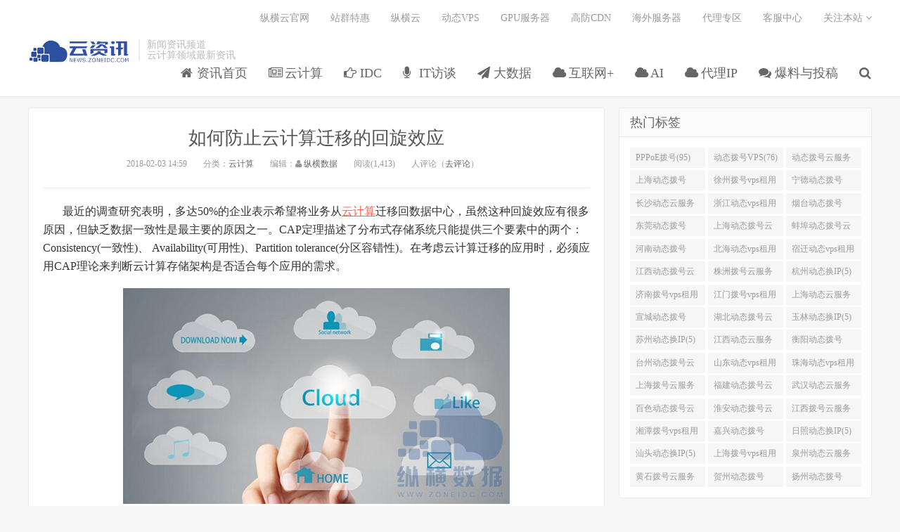

--- FILE ---
content_type: text/html; charset=UTF-8
request_url: https://news.zoneidc.com/2229.html
body_size: 15306
content:
<!DOCTYPE html>
<html lang="zh-CN">
<head>
<meta charset="UTF-8">
<meta name="viewport" content="width=device-width, initial-scale=1.0">
<meta name="keywords" content="纵横云资讯,云计算存储架构,云计算提供商,云计算迁移">
<meta name="description" content="最近的调查研究表明，多达50%的企业表示希望将业务从云计算迁移回数据中心，虽然这种回旋效应有很多原因，但缺乏数据一致性是最主要的原因之一。CAP定理描述了分布式存储系统只能提供三个要素中的两个：Con&hellip;">
<link rel="profile" href="http://gmpg.org/xfn/11">
<link rel="pingback" href="https://news.zoneidc.com/xmlrpc.php" />
<script charset="utf-8" type="text/javascript" src="/js/changyan.js"></script>
<title>如何防止云计算迁移的回旋效应 &#8211; 纵横云资讯-云计算资讯新闻-IDC云主机VPS服务器</title>
<meta name='robots' content='max-image-preview:large' />
<link rel='dns-prefetch' href='//fonts.googleapis.com' />
<link rel="alternate" type="application/rss+xml" title="纵横云资讯-云计算资讯新闻-IDC云主机VPS服务器 &raquo; Feed" href="https://news.zoneidc.com/feed" />
<link rel="alternate" type="application/rss+xml" title="纵横云资讯-云计算资讯新闻-IDC云主机VPS服务器 &raquo; 评论Feed" href="https://news.zoneidc.com/comments/feed" />
<link rel="alternate" type="application/rss+xml" title="纵横云资讯-云计算资讯新闻-IDC云主机VPS服务器 &raquo; 如何防止云计算迁移的回旋效应评论Feed" href="https://news.zoneidc.com/2229.html/feed" />
<script type="text/javascript">
window._wpemojiSettings = {"baseUrl":"https:\/\/s.w.org\/images\/core\/emoji\/14.0.0\/72x72\/","ext":".png","svgUrl":"https:\/\/s.w.org\/images\/core\/emoji\/14.0.0\/svg\/","svgExt":".svg","source":{"concatemoji":"https:\/\/news.zoneidc.com\/wp-includes\/js\/wp-emoji-release.min.js?ver=6.1.9"}};
/*! This file is auto-generated */
!function(e,a,t){var n,r,o,i=a.createElement("canvas"),p=i.getContext&&i.getContext("2d");function s(e,t){var a=String.fromCharCode,e=(p.clearRect(0,0,i.width,i.height),p.fillText(a.apply(this,e),0,0),i.toDataURL());return p.clearRect(0,0,i.width,i.height),p.fillText(a.apply(this,t),0,0),e===i.toDataURL()}function c(e){var t=a.createElement("script");t.src=e,t.defer=t.type="text/javascript",a.getElementsByTagName("head")[0].appendChild(t)}for(o=Array("flag","emoji"),t.supports={everything:!0,everythingExceptFlag:!0},r=0;r<o.length;r++)t.supports[o[r]]=function(e){if(p&&p.fillText)switch(p.textBaseline="top",p.font="600 32px Arial",e){case"flag":return s([127987,65039,8205,9895,65039],[127987,65039,8203,9895,65039])?!1:!s([55356,56826,55356,56819],[55356,56826,8203,55356,56819])&&!s([55356,57332,56128,56423,56128,56418,56128,56421,56128,56430,56128,56423,56128,56447],[55356,57332,8203,56128,56423,8203,56128,56418,8203,56128,56421,8203,56128,56430,8203,56128,56423,8203,56128,56447]);case"emoji":return!s([129777,127995,8205,129778,127999],[129777,127995,8203,129778,127999])}return!1}(o[r]),t.supports.everything=t.supports.everything&&t.supports[o[r]],"flag"!==o[r]&&(t.supports.everythingExceptFlag=t.supports.everythingExceptFlag&&t.supports[o[r]]);t.supports.everythingExceptFlag=t.supports.everythingExceptFlag&&!t.supports.flag,t.DOMReady=!1,t.readyCallback=function(){t.DOMReady=!0},t.supports.everything||(n=function(){t.readyCallback()},a.addEventListener?(a.addEventListener("DOMContentLoaded",n,!1),e.addEventListener("load",n,!1)):(e.attachEvent("onload",n),a.attachEvent("onreadystatechange",function(){"complete"===a.readyState&&t.readyCallback()})),(e=t.source||{}).concatemoji?c(e.concatemoji):e.wpemoji&&e.twemoji&&(c(e.twemoji),c(e.wpemoji)))}(window,document,window._wpemojiSettings);
</script>
<style type="text/css">
img.wp-smiley,
img.emoji {
	display: inline !important;
	border: none !important;
	box-shadow: none !important;
	height: 1em !important;
	width: 1em !important;
	margin: 0 0.07em !important;
	vertical-align: -0.1em !important;
	background: none !important;
	padding: 0 !important;
}
</style>
	<link rel='stylesheet' id='wp-block-library-css' href='https://news.zoneidc.com/wp-includes/css/dist/block-library/style.min.css?ver=6.1.9' type='text/css' media='all' />
<link rel='stylesheet' id='classic-theme-styles-css' href='https://news.zoneidc.com/wp-includes/css/classic-themes.min.css?ver=1' type='text/css' media='all' />
<style id='global-styles-inline-css' type='text/css'>
body{--wp--preset--color--black: #000000;--wp--preset--color--cyan-bluish-gray: #abb8c3;--wp--preset--color--white: #ffffff;--wp--preset--color--pale-pink: #f78da7;--wp--preset--color--vivid-red: #cf2e2e;--wp--preset--color--luminous-vivid-orange: #ff6900;--wp--preset--color--luminous-vivid-amber: #fcb900;--wp--preset--color--light-green-cyan: #7bdcb5;--wp--preset--color--vivid-green-cyan: #00d084;--wp--preset--color--pale-cyan-blue: #8ed1fc;--wp--preset--color--vivid-cyan-blue: #0693e3;--wp--preset--color--vivid-purple: #9b51e0;--wp--preset--gradient--vivid-cyan-blue-to-vivid-purple: linear-gradient(135deg,rgba(6,147,227,1) 0%,rgb(155,81,224) 100%);--wp--preset--gradient--light-green-cyan-to-vivid-green-cyan: linear-gradient(135deg,rgb(122,220,180) 0%,rgb(0,208,130) 100%);--wp--preset--gradient--luminous-vivid-amber-to-luminous-vivid-orange: linear-gradient(135deg,rgba(252,185,0,1) 0%,rgba(255,105,0,1) 100%);--wp--preset--gradient--luminous-vivid-orange-to-vivid-red: linear-gradient(135deg,rgba(255,105,0,1) 0%,rgb(207,46,46) 100%);--wp--preset--gradient--very-light-gray-to-cyan-bluish-gray: linear-gradient(135deg,rgb(238,238,238) 0%,rgb(169,184,195) 100%);--wp--preset--gradient--cool-to-warm-spectrum: linear-gradient(135deg,rgb(74,234,220) 0%,rgb(151,120,209) 20%,rgb(207,42,186) 40%,rgb(238,44,130) 60%,rgb(251,105,98) 80%,rgb(254,248,76) 100%);--wp--preset--gradient--blush-light-purple: linear-gradient(135deg,rgb(255,206,236) 0%,rgb(152,150,240) 100%);--wp--preset--gradient--blush-bordeaux: linear-gradient(135deg,rgb(254,205,165) 0%,rgb(254,45,45) 50%,rgb(107,0,62) 100%);--wp--preset--gradient--luminous-dusk: linear-gradient(135deg,rgb(255,203,112) 0%,rgb(199,81,192) 50%,rgb(65,88,208) 100%);--wp--preset--gradient--pale-ocean: linear-gradient(135deg,rgb(255,245,203) 0%,rgb(182,227,212) 50%,rgb(51,167,181) 100%);--wp--preset--gradient--electric-grass: linear-gradient(135deg,rgb(202,248,128) 0%,rgb(113,206,126) 100%);--wp--preset--gradient--midnight: linear-gradient(135deg,rgb(2,3,129) 0%,rgb(40,116,252) 100%);--wp--preset--duotone--dark-grayscale: url('#wp-duotone-dark-grayscale');--wp--preset--duotone--grayscale: url('#wp-duotone-grayscale');--wp--preset--duotone--purple-yellow: url('#wp-duotone-purple-yellow');--wp--preset--duotone--blue-red: url('#wp-duotone-blue-red');--wp--preset--duotone--midnight: url('#wp-duotone-midnight');--wp--preset--duotone--magenta-yellow: url('#wp-duotone-magenta-yellow');--wp--preset--duotone--purple-green: url('#wp-duotone-purple-green');--wp--preset--duotone--blue-orange: url('#wp-duotone-blue-orange');--wp--preset--font-size--small: 13px;--wp--preset--font-size--medium: 20px;--wp--preset--font-size--large: 36px;--wp--preset--font-size--x-large: 42px;--wp--preset--spacing--20: 0.44rem;--wp--preset--spacing--30: 0.67rem;--wp--preset--spacing--40: 1rem;--wp--preset--spacing--50: 1.5rem;--wp--preset--spacing--60: 2.25rem;--wp--preset--spacing--70: 3.38rem;--wp--preset--spacing--80: 5.06rem;}:where(.is-layout-flex){gap: 0.5em;}body .is-layout-flow > .alignleft{float: left;margin-inline-start: 0;margin-inline-end: 2em;}body .is-layout-flow > .alignright{float: right;margin-inline-start: 2em;margin-inline-end: 0;}body .is-layout-flow > .aligncenter{margin-left: auto !important;margin-right: auto !important;}body .is-layout-constrained > .alignleft{float: left;margin-inline-start: 0;margin-inline-end: 2em;}body .is-layout-constrained > .alignright{float: right;margin-inline-start: 2em;margin-inline-end: 0;}body .is-layout-constrained > .aligncenter{margin-left: auto !important;margin-right: auto !important;}body .is-layout-constrained > :where(:not(.alignleft):not(.alignright):not(.alignfull)){max-width: var(--wp--style--global--content-size);margin-left: auto !important;margin-right: auto !important;}body .is-layout-constrained > .alignwide{max-width: var(--wp--style--global--wide-size);}body .is-layout-flex{display: flex;}body .is-layout-flex{flex-wrap: wrap;align-items: center;}body .is-layout-flex > *{margin: 0;}:where(.wp-block-columns.is-layout-flex){gap: 2em;}.has-black-color{color: var(--wp--preset--color--black) !important;}.has-cyan-bluish-gray-color{color: var(--wp--preset--color--cyan-bluish-gray) !important;}.has-white-color{color: var(--wp--preset--color--white) !important;}.has-pale-pink-color{color: var(--wp--preset--color--pale-pink) !important;}.has-vivid-red-color{color: var(--wp--preset--color--vivid-red) !important;}.has-luminous-vivid-orange-color{color: var(--wp--preset--color--luminous-vivid-orange) !important;}.has-luminous-vivid-amber-color{color: var(--wp--preset--color--luminous-vivid-amber) !important;}.has-light-green-cyan-color{color: var(--wp--preset--color--light-green-cyan) !important;}.has-vivid-green-cyan-color{color: var(--wp--preset--color--vivid-green-cyan) !important;}.has-pale-cyan-blue-color{color: var(--wp--preset--color--pale-cyan-blue) !important;}.has-vivid-cyan-blue-color{color: var(--wp--preset--color--vivid-cyan-blue) !important;}.has-vivid-purple-color{color: var(--wp--preset--color--vivid-purple) !important;}.has-black-background-color{background-color: var(--wp--preset--color--black) !important;}.has-cyan-bluish-gray-background-color{background-color: var(--wp--preset--color--cyan-bluish-gray) !important;}.has-white-background-color{background-color: var(--wp--preset--color--white) !important;}.has-pale-pink-background-color{background-color: var(--wp--preset--color--pale-pink) !important;}.has-vivid-red-background-color{background-color: var(--wp--preset--color--vivid-red) !important;}.has-luminous-vivid-orange-background-color{background-color: var(--wp--preset--color--luminous-vivid-orange) !important;}.has-luminous-vivid-amber-background-color{background-color: var(--wp--preset--color--luminous-vivid-amber) !important;}.has-light-green-cyan-background-color{background-color: var(--wp--preset--color--light-green-cyan) !important;}.has-vivid-green-cyan-background-color{background-color: var(--wp--preset--color--vivid-green-cyan) !important;}.has-pale-cyan-blue-background-color{background-color: var(--wp--preset--color--pale-cyan-blue) !important;}.has-vivid-cyan-blue-background-color{background-color: var(--wp--preset--color--vivid-cyan-blue) !important;}.has-vivid-purple-background-color{background-color: var(--wp--preset--color--vivid-purple) !important;}.has-black-border-color{border-color: var(--wp--preset--color--black) !important;}.has-cyan-bluish-gray-border-color{border-color: var(--wp--preset--color--cyan-bluish-gray) !important;}.has-white-border-color{border-color: var(--wp--preset--color--white) !important;}.has-pale-pink-border-color{border-color: var(--wp--preset--color--pale-pink) !important;}.has-vivid-red-border-color{border-color: var(--wp--preset--color--vivid-red) !important;}.has-luminous-vivid-orange-border-color{border-color: var(--wp--preset--color--luminous-vivid-orange) !important;}.has-luminous-vivid-amber-border-color{border-color: var(--wp--preset--color--luminous-vivid-amber) !important;}.has-light-green-cyan-border-color{border-color: var(--wp--preset--color--light-green-cyan) !important;}.has-vivid-green-cyan-border-color{border-color: var(--wp--preset--color--vivid-green-cyan) !important;}.has-pale-cyan-blue-border-color{border-color: var(--wp--preset--color--pale-cyan-blue) !important;}.has-vivid-cyan-blue-border-color{border-color: var(--wp--preset--color--vivid-cyan-blue) !important;}.has-vivid-purple-border-color{border-color: var(--wp--preset--color--vivid-purple) !important;}.has-vivid-cyan-blue-to-vivid-purple-gradient-background{background: var(--wp--preset--gradient--vivid-cyan-blue-to-vivid-purple) !important;}.has-light-green-cyan-to-vivid-green-cyan-gradient-background{background: var(--wp--preset--gradient--light-green-cyan-to-vivid-green-cyan) !important;}.has-luminous-vivid-amber-to-luminous-vivid-orange-gradient-background{background: var(--wp--preset--gradient--luminous-vivid-amber-to-luminous-vivid-orange) !important;}.has-luminous-vivid-orange-to-vivid-red-gradient-background{background: var(--wp--preset--gradient--luminous-vivid-orange-to-vivid-red) !important;}.has-very-light-gray-to-cyan-bluish-gray-gradient-background{background: var(--wp--preset--gradient--very-light-gray-to-cyan-bluish-gray) !important;}.has-cool-to-warm-spectrum-gradient-background{background: var(--wp--preset--gradient--cool-to-warm-spectrum) !important;}.has-blush-light-purple-gradient-background{background: var(--wp--preset--gradient--blush-light-purple) !important;}.has-blush-bordeaux-gradient-background{background: var(--wp--preset--gradient--blush-bordeaux) !important;}.has-luminous-dusk-gradient-background{background: var(--wp--preset--gradient--luminous-dusk) !important;}.has-pale-ocean-gradient-background{background: var(--wp--preset--gradient--pale-ocean) !important;}.has-electric-grass-gradient-background{background: var(--wp--preset--gradient--electric-grass) !important;}.has-midnight-gradient-background{background: var(--wp--preset--gradient--midnight) !important;}.has-small-font-size{font-size: var(--wp--preset--font-size--small) !important;}.has-medium-font-size{font-size: var(--wp--preset--font-size--medium) !important;}.has-large-font-size{font-size: var(--wp--preset--font-size--large) !important;}.has-x-large-font-size{font-size: var(--wp--preset--font-size--x-large) !important;}
.wp-block-navigation a:where(:not(.wp-element-button)){color: inherit;}
:where(.wp-block-columns.is-layout-flex){gap: 2em;}
.wp-block-pullquote{font-size: 1.5em;line-height: 1.6;}
</style>
<link rel='stylesheet' id='font-awesome-css' href='https://news.zoneidc.com/wp-content/themes/wisteria/css/font-awesome.css?ver=6.1.9' type='text/css' media='all' />
<link rel='stylesheet' id='font-awesome.min-css' href='https://news.zoneidc.com/wp-content/themes/wisteria/css/font-awesome.min.css?ver=20230705' type='text/css' media='all' />
<link rel='stylesheet' id='wisteria-bootstrap-grid-css' href='https://news.zoneidc.com/wp-content/themes/wisteria/css/bootstrap.min.css?ver=6.1.9' type='text/css' media='all' />
<link rel='stylesheet' id='wisteria-fonts-css' href='https://fonts.googleapis.com/css?family=Montserrat%3A400%2C700%7CLato%3A400%2C400i%2C700%2C700i&#038;subset=latin%2Clatin-ext' type='text/css' media='all' />
<link rel='stylesheet' id='main-css' href='https://news.zoneidc.com/wp-content/themes/wisteria/css/main.css?ver=6.1.9' type='text/css' media='all' />
<link rel='stylesheet' id='share-css' href='https://news.zoneidc.com/wp-content/themes/wisteria/css/share.css?ver=6.1.9' type='text/css' media='all' />
<script type='text/javascript' src='https://news.zoneidc.com/wp-includes/js/jquery/jquery.min.js?ver=3.6.1' id='jquery-core-js'></script>
<script type='text/javascript' src='https://news.zoneidc.com/wp-includes/js/jquery/jquery-migrate.min.js?ver=3.3.2' id='jquery-migrate-js'></script>
<link rel="https://api.w.org/" href="https://news.zoneidc.com/wp-json/" /><link rel="alternate" type="application/json" href="https://news.zoneidc.com/wp-json/wp/v2/posts/2229" /><link rel="EditURI" type="application/rsd+xml" title="RSD" href="https://news.zoneidc.com/xmlrpc.php?rsd" />
<link rel="wlwmanifest" type="application/wlwmanifest+xml" href="https://news.zoneidc.com/wp-includes/wlwmanifest.xml" />
<meta name="generator" content="WordPress 6.1.9" />
<link rel="canonical" href="https://news.zoneidc.com/2229.html" />
<link rel='shortlink' href='https://news.zoneidc.com/?p=2229' />
<link rel="alternate" type="application/json+oembed" href="https://news.zoneidc.com/wp-json/oembed/1.0/embed?url=https%3A%2F%2Fnews.zoneidc.com%2F2229.html" />
<link rel="alternate" type="text/xml+oembed" href="https://news.zoneidc.com/wp-json/oembed/1.0/embed?url=https%3A%2F%2Fnews.zoneidc.com%2F2229.html&#038;format=xml" />
<style type="text/css">.recentcomments a{display:inline !important;padding:0 !important;margin:0 !important;}</style>
	
	

<style>a:hover, .site-navbar li:hover > a, .site-navbar li.active a:hover, .site-navbar a:hover, .search-on .site-navbar li.navto-search a, .topbar a:hover, .site-nav li.current-menu-item > a, .site-nav li.current-menu-parent > a, .site-search-form a:hover, .branding-primary .btn:hover, .title .more a:hover, .excerpt h2 a:hover, .excerpt .meta a:hover, .excerpt-minic h2 a:hover, .excerpt-minic .meta a:hover, .article-content .wp-caption:hover .wp-caption-text, .article-content a, .article-nav a:hover, .relates a:hover, .widget_links li a:hover, .widget_categories li a:hover, .widget_ui_comments strong, .widget_ui_posts li a:hover .text, .widget_ui_posts .nopic .text:hover , .widget_meta ul a:hover, .tagcloud a:hover, .textwidget a:hover, .sign h3, #navs .item li a, .url, .url:hover, .excerpt h2 a:hover span, .widget_ui_posts a:hover .text span, .widget-navcontent .item-01 li a:hover span, .excerpt-minic h2 a:hover span, .relates a:hover span{color: #FF5E52;}.btn-primary, .label-primary, .branding-primary, .post-copyright:hover, .article-tags a, .pagination ul > .active > a, .pagination ul > .active > span, .pagenav .current, .widget_ui_tags .items a:hover, .sign .close-link, .pagemenu li.active a, .pageheader, .resetpasssteps li.active, #navs h2, #navs nav, .btn-primary:hover, .btn-primary:focus, .btn-primary:active, .btn-primary.active, .open > .dropdown-toggle.btn-primary, .tag-clouds a:hover{background-color: #FF5E52;}.btn-primary, .search-input:focus, #bdcs .bdcs-search-form-input:focus, #submit, .plinks ul li a:hover,.btn-primary:hover, .btn-primary:focus, .btn-primary:active, .btn-primary.active, .open > .dropdown-toggle.btn-primary{border-color: #FF5E52;}.search-btn, .label-primary, #bdcs .bdcs-search-form-submit, #submit, .excerpt .cat{background-color: #FF5E52;}.excerpt .cat i{border-left-color:#FF5E52;}@media (max-width: 720px) {.site-navbar li.active a, .site-navbar li.active a:hover, .m-nav-show .m-icon-nav{color: #FF5E52;}}@media (max-width: 480px) {.pagination ul > li.next-page a{background-color:#FF5E52;}}.iframewidth{width:640px; height:498px;}@media screen and (max-width: 380px) {.iframewidth{width:300px; height:298px;}} @media screen and (min-width: 380px) and (max-width: 438px) {.iframewidth{width:400px; height:310px;}  @media screen and (min-width: 439px) {.iframewidth{width:640px; height:498px;}}</style>
<script src="//msite.baidu.com/sdk/c.js?appid=1591347736188276"></script>
</head>
<body class="post-template-default single single-post postid-2229 single-format-standard group-blog has-site-branding has-right-sidebar">
<header class="header">

	<div class="container">
<style>.site-nav li a:hover{
				color: #45B6F7;
				}</style>
		<h1 class="logo"><a href="https://news.zoneidc.com" title="纵横云域名资讯|域名门户|域名新闻中心-专业快速的域名新闻门户资讯报道"><img src="/images/logo.jpg">智能云域名资讯|域名门户|域名新闻中心</a></h1>		<div class="brand">新闻资讯频道
			<br>云计算领域最新资讯</div>		<ul class="site-nav site-navbar">

			<li id="menu-item-47" class="menu-item menu-item-type-custom menu-item-object-custom menu-item-47"><a href="/"><i class="fa fa-home" aria-hidden="true"></i> 资讯首页</a></li>
			<li id="menu-item-"3 class="menu-item menu-item-type-custom menu-item-object-custom menu-item-3"><a href="https://news.zoneidc.com/cloudnews"><i class="fa fa-newspaper-o" aria-hidden="true"></i> 云计算</a></li><li id="menu-item-"4 class="menu-item menu-item-type-custom menu-item-object-custom menu-item-4"><a href="https://news.zoneidc.com/idc"><i class="fa fa-hand-o-right" aria-hidden="true"></i> IDC</a></li><li id="menu-item-"5 class="menu-item menu-item-type-custom menu-item-object-custom menu-item-5"><a href="https://news.zoneidc.com/it"><i class="fa fa-microphone" aria-hidden="true"></i> IT访谈</a></li><li id="menu-item-"6 class="menu-item menu-item-type-custom menu-item-object-custom menu-item-6"><a href="https://news.zoneidc.com/big-data"><i class="fa fa-paper-plane" aria-hidden="true"></i> 大数据</a></li><li id="menu-item-"7 class="menu-item menu-item-type-custom menu-item-object-custom menu-item-7"><a href="https://news.zoneidc.com/internet"><i class="fa fa-cloud" aria-hidden="true"></i> 互联网+</a></li><li id="menu-item-"416 class="menu-item menu-item-type-custom menu-item-object-custom menu-item-416"><a href="https://news.zoneidc.com/ai"><i class="fa fa-cloud" aria-hidden="true"></i> AI</a></li><li id="menu-item-"3733 class="menu-item menu-item-type-custom menu-item-object-custom menu-item-3733"><a href="https://news.zoneidc.com/%e4%bb%a3%e7%90%86ip"><i class="fa fa-cloud" aria-hidden="true"></i> 代理IP</a></li>			<li id="menu-item-" 8="" class="menu-item menu-item-type-custom menu-item-object-custom menu-item-8"><a href="/tougao.html"><i class="fa fa-comments" aria-hidden="true"></i> 爆料与投稿</a></li>
			<li class="navto-search"><a href="javascript:;" class="search-show active"><i class="fa fa-search"></i></a></li>

		</ul>

		<div class="topbar">

			<ul class="site-nav topmenu">

					<li id="menu-item-6299" class="menu-item menu-item-type-custom menu-item-object-custom menu-item-6299"><a href="https://www.zndata.com/" target="_blank">纵横云官网</a></li>
				<li id="menu-item-6302" class="menu-item menu-item-type-custom menu-item-object-custom menu-item-6302"><a href="https://www.zndata.com/zhanqun/" target="_blank">站群特惠</a></li>
				<li id="menu-item-6303" class="menu-item menu-item-type-custom menu-item-object-custom menu-item-6303"><a href="https://www.zndata.com/cloud/" target="_blank">纵横云</a></li>
				<li id="menu-item-6304" class="menu-item menu-item-type-custom menu-item-object-custom menu-item-6304"><a href="http://www.zoneidc.com/dongtaivps/" target="_blank" >动态VPS</a></li>
				<li id="menu-item-6305" class="menu-item menu-item-type-custom menu-item-object-custom menu-item-6305"><a href="https://www.zndata.com/gpucloud/" target="_blank">GPU服务器</a></li>
				<li id="menu-item-6318" class="menu-item menu-item-type-post_type menu-item-object-page menu-item-6318"><a href="http://www.zoneidc.com/cloud/cdn/" target="_blank">高防CDN</a></li>
				<li id="menu-item-8967" class="menu-item menu-item-type-taxonomy menu-item-object-category menu-item-8967"><a href="https://www.zndata.com/foreign/" target="_blank">海外服务器</a></li>
				<li id="menu-item-8967" class="menu-item menu-item-type-taxonomy menu-item-object-category menu-item-8967"><a href="https://www.zndata.com/agent/" target="_blank">代理专区</a></li>
				<li id="menu-item-8967" class="menu-item menu-item-type-taxonomy menu-item-object-category menu-item-8967"><a href="http://www.zoneidc.com/service/" target="_blank">客服中心</a></li>
				
				<li class="menusns">

					<a href="javascript:;">关注本站 <i class="fa fa-angle-down"></i></a>

					<ul class="sub-menu">

						<li><a class="sns-wechat" href="javascript:;" title="关注”纵横云“" data-src="/images/th_wx.jpg"><i class="fa fa-wechat"></i> 微信</a></li>
						<li><a target="_blank" rel="external nofollow" href="#"><i class="fa fa-weibo"></i> 微博</a></li>
						<li><a target="_blank" rel="external nofollow" href="#"><i class="fa fa-twitter"></i> Twitter</a></li>
						<li><a target="_blank" rel="external nofollow" href="#/"><i class="fa fa-facebook"></i> Facebook</a></li>
						<li><a target="_blank" href="#"><i class="fa fa-rss"></i> RSS订阅</a></li>					</ul>

				</li>

			</ul>

		</div>

		<i class="fa fa-bars m-icon-nav"></i>

	</div>

</header>
<div class="site-search">
	<div class="container">
		<form class="site-search-form" action="/">
		<input id="bdcsMain" class="search-input" type="text" placeholder="输入关键字" name="s">
		<button class="search-btn" type="submit"><i class="fa fa-search"></i></button>
		<div>
		
		</div></form>
		
		<div id="bdcs"
		<div class="bdcs-container">
		<meta http-equiv="x-ua-compatible" content="IE=9">    
		</div></div>	</div>
</div>
<style>
	.site-primary-menu-responsive div {
		display: none;
	}
</style>
<div id="page" class="site-wrapper site">
<div id="content" class="site-content">
<section class="container">
	<div class="content-wrap">
		<div class="content">
			<header class="article-header">
				<h1 class="article-title"><a href="https://news.zoneidc.com/2229.html">如何防止云计算迁移的回旋效应</a></h1>
				<div class="article-meta">
					<span class="item">2018-02-03 14:59</span>
					<span class="item">分类：<a href="https://news.zoneidc.com/cloudnews" rel="category tag">云计算</a></span>
					<span class="item">编辑：<i class="fa fa-user"></i>
						<span class="byline"> <span class="author vcard"><a class=" fn n" href="https://news.zoneidc.com/author/qingquan">纵横数据</a></span></span>					</span>
					<span class="item post-views">阅读(1,413)</span>				<!----
                <span class="item">评论(0)</span>
                ---->
					<span class="item"><a  id="changyan_count_unit"></a>人评论（<a href="#SOHUCS">去评论</a>）</span>
					<script type="text/javascript" src="https://assets.changyan.sohu.com/upload/plugins/plugins.count.js">
</script>
					<span class="item"></span>
				</div>
			</header>
			<article class="article-content">
				<p style="color:#333333;font-family:tahoma, 宋体;font-size:14px;background-color:#FFFFFF;text-indent:2em;">
	<span style="font-size:16px;">最近的调查研究表明，多达50%的企业表示希望将业务从<a href="https://www.zoneidc.com/" target="_blank">云计算</a>迁移回数据中心，虽然这种回旋效应有很多原因，但缺乏数据一致性是最主要的原因之一。CAP定理描述了分布式存储系统只能提供三个要素中的两个：Consistency(一致性)、 Availability(可用性)、Partition tolerance(分区容错性)。在考虑云计算迁移的应用时，必须应用CAP理论来判断云计算存储架构是否适合每个应用的需求。</span> 
</p>
<p style="color:#333333;font-family:tahoma, 宋体;font-size:14px;background-color:#FFFFFF;text-indent:2em;">
	<span style="font-size:16px;"><img src="https://news.zoneidc.com/wp-content/uploads/2018/02/yusndf.jpg" alt="云计算迁移" width="550" height="307" class="aligncenter size-full wp-image-2230" /><br />
</span> 
</p>
<p style="color:#333333;font-family:tahoma, 宋体;font-size:14px;background-color:#FFFFFF;text-indent:2em;">
	<span style="font-size:16px;">理解CAP定理</span> 
</p>
<p style="color:#333333;font-family:tahoma, 宋体;font-size:14px;background-color:#FFFFFF;text-indent:2em;">
	<span style="font-size:16px;">CAP定理专注于分布式数据存储，这是AWS、谷歌云平台和微软Azure等云计算服务提供商所采用的主流设计。分布式数据存储由一系列称为节点的服务器构建而成。每个节点都有内部存储，当节点成簇时，它将成为一个全局存储池。当数据被写入存储时，通过复制每个对象或对象的子段的擦除编码来将数据分布在节点上。</span> 
</p>
<p style="color:#333333;font-family:tahoma, 宋体;font-size:14px;background-color:#FFFFFF;text-indent:2em;">
	<span style="font-size:16px;">CAP定理表明，分布式数据存储只能提供以下三个要素中的两个：Consistency(一致性)、 Availability(可用性)、Partition tolerance(分区容错性)。</span> 
</p>
<p style="color:#333333;font-family:tahoma, 宋体;font-size:14px;background-color:#FFFFFF;text-indent:2em;">
	<span style="font-size:16px;">分区容错性是指分布式存储在网络出现故障时继续提供数据的能力，而故障将会导致节点之间任意数量的消息丢失或延迟。由于网络故障在全球基于云计算的任何存储服务中都是不可避免的，因此所有系统都必须提供分区容错。因此，在考虑云计算存储解决方案时，企业的IT部门必须在一致性和可用性之间进行选择。</span> 
</p>
<p style="color:#333333;font-family:tahoma, 宋体;font-size:14px;background-color:#FFFFFF;text-indent:2em;">
	<span style="font-size:16px;">一致性意味着系统必须在应用程序或相应的过程开展之前确认每个写入操作。确认的必要性也适用于数据保护。例如，一致的数据存储必须将对象复制到另一个节点，并在确认总体写入之前验证完成。提供一致的模型是昂贵的，尤其是在分布式体系结构中，因为在任何给定的时间点，所有节点都必须具有相同的数据。提供一致性不会影响分布式存储中的应用程序性能，这意味着需要高速的节点内部网络、节点之间的距离和高性能存储介质。即使节点本身也比较昂贵，这样就需要更快地处理数据。</span> 
</p>
<p style="color:#333333;font-family:tahoma, 宋体;font-size:14px;background-color:#FFFFFF;text-indent:2em;">
	<span style="font-size:16px;">尽管成本高昂，但注重一致性是绝对必要的。例如，支持金融机构的存储基础设施需要确保所有节点始终保持同步。如果成交了一百万美元的交易，而这些节点没有更新，则会出现严重的问题。更普遍的情况是，如果所有数据在整个存储基础设施中并不总是同步的，那么期望一致性的应用程序很容易被破坏。</span> 
</p>
<p style="color:#333333;font-family:tahoma, 宋体;font-size:14px;background-color:#FFFFFF;text-indent:2em;">
	<span style="font-size:16px;">可用性的关注点</span> 
</p>
<p style="color:#333333;font-family:tahoma, 宋体;font-size:14px;background-color:#FFFFFF;text-indent:2em;">
	<span style="font-size:16px;">由于与建立一致的分布式数据存储的成本相关，大多数云计算提供商专注于可用性或最终一致的模型。可用性的关注点意味着当初始写入发生时，在后台通过复制或完成数据的擦除编码来将延迟的应答延迟到满足数据保护要求。这取决于其他节点的位置，一致的时间范围可以从几秒到几分钟。而高交易环境可能永远不会达到一致的状态。</span> 
</p>
<p style="color:#333333;font-family:tahoma, 宋体;font-size:14px;background-color:#FFFFFF;text-indent:2em;">
	<span style="font-size:16px;">可用性的关注点有许多优点，其中主要的一个优点是降低成本。节点之间的联网、节点中的存储介质以及节点本身的处理能力不需要在一致性关注的分布式存储系统的能力范围内执行。</span> 
</p>
<p style="color:#333333;font-family:tahoma, 宋体;font-size:14px;background-color:#FFFFFF;text-indent:2em;">
	<span style="font-size:16px;">此外，可用性关注点是数据分发的理想选择。无论是为了防范区域性灾难，还是确保数据在地理位置上尽可能接近用户，可用性关注点都可以实现分发，而无需为原始用户或应用程序提供性能。</span> 
</p>
<p style="color:#333333;font-family:tahoma, 宋体;font-size:14px;background-color:#FFFFFF;text-indent:2em;">
	<span style="font-size:16px;">将CAP应用到NAS和对象存储(云存储)</span> 
</p>
<p style="color:#333333;font-family:tahoma, 宋体;font-size:14px;background-color:#FFFFFF;text-indent:2em;">
	<span style="font-size:16px;">考虑迁移到云端的本地应用程序通常使用网络附属存储(NAS)。这些网络附属存储(NAS)系统在传统上都有一致性的特点，尽管它们中的大部分数据在一个不太一致但更可用的设计中工作得很好。为了保持一致性，网络附属存储(NAS)系统通常通过紧密耦合的集群和相对较小的节点计数提供扩展功能(即通过单个节点的所有数据访问)或非常有限的扩展。这些网络附属存储(NAS)系统提供对共享存储的低延迟访问，并且可以保持严格的一致性。他们在应用程序确认或传统的POSIX文件系统语义之前利用读写后验证。</span> 
</p>
<p style="color:#333333;font-family:tahoma, 宋体;font-size:14px;background-color:#FFFFFF;text-indent:2em;">
	<span style="font-size:16px;">网络附属存储(NAS)系统受到其他存储系统的一致性的影响：高成本、有限的规模和有限的可用性。虽然大多数网络附属存储(NAS)系统提供复制以进行灾难恢复，但是这种复制是异步完成的(最终会变得一致)。这个过程对于网络性能比较敏感，几乎总是一个相同的系统，而二次系统最终成为主系统的镜像。</span> 
</p>
<p style="color:#333333;font-family:tahoma, 宋体;font-size:14px;background-color:#FFFFFF;text-indent:2em;">
	<span style="font-size:16px;">这个机会并不是网络附属存储(NAS)上的所有数据都需要一致的体系结构的功能，实际上，网络附属存储(NAS)上的大部分数据在专注于可用性的体系结构上。即使是需要一致性的网络附属存储(NAS)上的数据集，通常也有一部分数据更适合于可用性模型。</span> 
</p>
<p style="color:#333333;font-family:tahoma, 宋体;font-size:14px;background-color:#FFFFFF;text-indent:2em;">
	<span style="font-size:16px;">最常见的可用性存储系统类型是对象存储，这是所有云计算提供商为其负担得起的存储层所使用的设计。对象存储成本低，可扩展到数千个节点。在广泛的地理区域分布数据也很容易，使数据更易于访问和恢复。</span> 
</p>
<p style="color:#333333;font-family:tahoma, 宋体;font-size:14px;background-color:#FFFFFF;text-indent:2em;">
	<span style="font-size:16px;">使用CAP来识别云计算兼容的应用程序</span> 
</p>
<p style="color:#333333;font-family:tahoma, 宋体;font-size:14px;background-color:#FFFFFF;text-indent:2em;">
	<span style="font-size:16px;">鉴于对CAP的了解以及从云计算提供商那里获得的最具成本效益的存储是以可用性为中心的认识，组织应该能够更容易地确定哪些应用程序最适合在云端使用。</span> 
</p>
<p style="color:#333333;font-family:tahoma, 宋体;font-size:14px;background-color:#FFFFFF;text-indent:2em;">
	<span style="font-size:16px;">第一步是确定一致性不成问题的数据集，一个主要的例子是非活动或休眠的非结构化数据集。典型使用的网络附属存储(NAS)容量的80%以上是非活动数据。这些整个数据集应该转移到侧重于可用性的成本更低的分布式存储上。将这些数据转移到以可用性为中心的存储中不仅会降低保留这些数据的成本，而且这些类型的存储架构更适合长期保存。企业面临的挑战不仅是识别不活动的数据并将这些数据转移到云端，而且还要确保当数据再次需要时，用户仍然可以使用这些数据。</span> 
</p>
<p style="color:#333333;font-family:tahoma, 宋体;font-size:14px;background-color:#FFFFFF;text-indent:2em;">
	<span style="font-size:16px;">下一步是确定在活动数据集内是否还存在也处于休眠状态的子集。问题是识别和移动这些数据子集更加困难。最后一步是确定非常活跃的数据，并需要在整个存储架构中保持一致的表示。</span> 
</p>
<p style="color:#333333;font-family:tahoma, 宋体;font-size:14px;background-color:#FFFFFF;text-indent:2em;">
	<span style="font-size:16px;">将一致性敏感应用程序迁移到云端</span> 
</p>
<p style="color:#333333;font-family:tahoma, 宋体;font-size:14px;background-color:#FFFFFF;text-indent:2em;">
	<span style="font-size:16px;">虽然三种类型的数据可以人工识别和移动，但这个过程非常耗时，需要IT部门的持续监督。人为识别的过程(甚至一些声称自动化识别的项目)意味着需要管理单独的存储容器，用于对于一致性敏感的活动数据。</span> 
</p>
<p style="color:#333333;font-family:tahoma, 宋体;font-size:14px;background-color:#FFFFFF;text-indent:2em;">
	<span style="font-size:16px;">另一种方法是利用云感知文件系统，该系统将根据访问模式自动分类数据并将其放置在最合适的存储类型上。该解决方案可以替代内部部署的高性能网络附属存储(NAS)，其存储空间更小，旨在容纳一致性敏感数据。它应该自动地将数据在本地部署和云计算存储之间进行IT监督，而不需要IT人员的干预。同时，它应该将本地存储和云计算存储与全局文件系统进行叠加，以便用户始终可以通过相同的路径和协议访问数据，从而实现对云端的无缝访问。</span> 
</p>
<p style="color:#333333;font-family:tahoma, 宋体;font-size:14px;background-color:#FFFFFF;text-indent:2em;">
	<span style="font-size:16px;">云计算的一致性</span> 
</p>
<p style="color:#333333;font-family:tahoma, 宋体;font-size:14px;background-color:#FFFFFF;text-indent:2em;">
	<span style="font-size:16px;">云感知文件系统还应该在云端运行，这使得组织可以无缝地将应用程序移动到云端，而无需更改它们。应用程序可以运行在云计算提供商的一致性存储版本上，但文件系统允许将投资降到最低，因为它会自动将数据移动到提供商成本更低的对象存储层，而不需要保持一致性。</span> 
</p>
<p style="color:#333333;font-family:tahoma, 宋体;font-size:14px;background-color:#FFFFFF;text-indent:2em;">
	<span style="font-size:16px;">当本地存储和云计算存储与云文件系统数据相结合，应用程序可以在本地部署和云端之间自由移动时，根据企业的需求，云计算存储可以用作存档，作为一个永久运行应用程序的地方。</span> 
</p>
<p style="color:#333333;font-family:tahoma, 宋体;font-size:14px;background-color:#FFFFFF;text-indent:2em;">
	<span style="font-size:16px;">结论</span>
</p>
<p style="color:#333333;font-family:tahoma, 宋体;font-size:14px;background-color:#FFFFFF;text-indent:2em;">
	<span style="font-size:16px;">大多数云计算计划的回旋效应通常是数据集性能要求与组织成本节约目标之间不匹配的结果。两者之间的差距常常导致组织将其迁移到本地的应用程序，从而导致其自食其果，或者组织必须在一致的云计算存储进行更大的投资。云计算文件系统弥补了这种差距，使组织能够以经济高效的方式在任何地方放置任何应用程序，从而在高性能一致性和成本有效性的可用性之间找到适当的平衡点。</span> 
</p>					</article>
			<p>声明：文章来自网络转载，若无意中有侵犯您权益的信息，请联系我们，我们会在第一时间删除！ </p>
			<div class="post-copyright">未经允许不得转载，或转载时需注明出处：<a href="https://news.zoneidc.com">纵横云资讯|云资讯门户|纵横云新闻中心</a> &raquo; <a href="">如何防止云计算迁移的回旋效应</a></div>
			<div class="action-share bdsharebuttonbox">
				<span>分享到：</span>
				<a class="bds_qzone" data-cmd="qzone"></a>
				<a class="bds_tsina" data-cmd="tsina"></a>
				<a class="bds_weixin" data-cmd="weixin"></a>
				<a class="bds_tqq" data-cmd="tqq"></a>
				<a class="bds_sqq" data-cmd="sqq"></a>
				<a class="bds_bdhome" data-cmd="bdhome"></a>
				<a class="bds_tqf" data-cmd="tqf"></a>
				<a class="bds_renren" data-cmd="renren"></a>
				<a class="bds_diandian" data-cmd="diandian"></a>
				<a class="bds_youdao" data-cmd="youdao"></a>
				<a class="bds_ty" data-cmd="ty"></a>
				<a class="bds_kaixin001" data-cmd="kaixin001"></a>
				<a class="bds_taobao" data-cmd="taobao"></a>
				<a class="bds_douban" data-cmd="douban"></a>
				<a class="bds_fbook" data-cmd="fbook"></a>
				<a class="bds_twi" data-cmd="twi"></a>
				<a class="bds_mail" data-cmd="mail"></a>
				<a class="bds_copy" data-cmd="copy"></a>
				<a class="bds_more" data-cmd="more">更多</a>
				<span>(</span><a class="bds_count" data-cmd="count"></a><span>)</span>
			</div>
			<script>
				window._bd_share_config = {
					common : {
						"bdText": '',
						"bdMini": "2",
						"bdMiniList": false,
						"bdPic": '',
						"bdStyle": "0",
						"bdSize": "24"
					},
					share : [{
						"bdSize": 24,
						"bdCustomStyle":  '/css/share.css'
					}]

				}
				with(document)0[(getElementsByTagName('head')[0]||body).appendChild(createElement('script')).src='https://bdimg.share.baidu.com/static/api/js/share.js?cdnversion='+~(-new Date()/36e5)];
			</script>


			<div class="article-tags">标签：
								<a href="https://news.zoneidc.com/?tag=%e4%ba%91%e8%ae%a1%e7%ae%97%e5%ad%98%e5%82%a8%e6%9e%b6%e6%9e%84" rel="tag">
					云计算存储架构</a>

								<a href="https://news.zoneidc.com/?tag=%e4%ba%91%e8%ae%a1%e7%ae%97%e6%8f%90%e4%be%9b%e5%95%86" rel="tag">
					云计算提供商</a>

								<a href="https://news.zoneidc.com/?tag=%e4%ba%91%e8%ae%a1%e7%ae%97%e8%bf%81%e7%a7%bb" rel="tag">
					云计算迁移</a>

				
			</div>


			<div class="relates"><div class="title"><h3>猜你还会喜欢下面的内容</h3></div>
				<ul>
												<li><span><a href="https://news.zoneidc.com/2047.html" rel="bookmark" title="服务器厂商推出弹性定价挑战云计算提供商">服务器厂商推出弹性定价挑战云计算提供商</a></span></li>
														<li><span><a href="https://news.zoneidc.com/1925.html" rel="bookmark" title="云计算的可迁移性为什么很难完美实现">云计算的可迁移性为什么很难完美实现</a></span></li>
																									<li><a href="https://news.zoneidc.com/9771.html">香港动态拨号VPS有什么优势？</a></li>
																<li><a href="https://news.zoneidc.com/12700.html">国际专线适用于哪些场景</a></li>
																<li><a href="https://news.zoneidc.com/2491.html">谷歌2019年将在大阪建立第二个云计算平台</a></li>
																<li><a href="https://news.zoneidc.com/10241.html">为什么那么多人选择租用美国云服务器</a></li>
																<li><a href="https://news.zoneidc.com/7834.html">跨境电商服务器怎么选</a></li>
																<li><a href="https://news.zoneidc.com/11988.html">实体机与云服务器相比哪个好？</a></li>
																		</ul></div>				<a name="comments"></a>


			<div id="ds-ssr" style="display:none">
				<ol id="commentlist">
				</ol>
			</div>
			
<div id="comments" class="comments-area">

	
	
	
		<div id="respond" class="comment-respond">
		<h3 id="reply-title" class="comment-reply-title">发表回复 <small><a rel="nofollow" id="cancel-comment-reply-link" href="/2229.html#respond" style="display:none;">取消回复</a></small></h3><p class="must-log-in">要发表评论，您必须先<a href="https://news.zoneidc.com/wp-login.php?redirect_to=https%3A%2F%2Fnews.zoneidc.com%2F2229.html">登录</a>。</p>	</div><!-- #respond -->
	
</div><!-- #comments -->
		</div>
		
	</div>


	<aside class="sidebar">
	<div class="widget widget_ui_tags"><h3>热门标签</h3>
		<div class="items">

<!--热门标签  取7天内发文章数最多的标签  2017-12-25-->
<a href="https://news.zoneidc.com/tag/pppoe%e6%8b%a8%e5%8f%b7" rel="tag">PPPoE拨号(95)</a><a href="https://news.zoneidc.com/tag/%e5%8a%a8%e6%80%81%e6%8b%a8%e5%8f%b7vps" rel="tag">动态拨号VPS(76)</a><a href="https://news.zoneidc.com/tag/%e5%8a%a8%e6%80%81%e6%8b%a8%e5%8f%b7%e4%ba%91%e6%9c%8d%e5%8a%a1%e5%99%a8" rel="tag">动态拨号云服务器(75)</a><a href="https://news.zoneidc.com/tag/%e4%b8%8a%e6%b5%b7%e5%8a%a8%e6%80%81%e6%8b%a8%e5%8f%b7vps" rel="tag">上海动态拨号vps(6)</a><a href="https://news.zoneidc.com/tag/%e5%be%90%e5%b7%9e%e6%8b%a8%e5%8f%b7vps%e7%a7%9f%e7%94%a8" rel="tag">徐州拨号vps租用(5)</a><a href="https://news.zoneidc.com/tag/%e5%ae%81%e5%be%b7%e5%8a%a8%e6%80%81%e6%8b%a8%e5%8f%b7vps" rel="tag">宁德动态拨号VPS(5)</a><a href="https://news.zoneidc.com/tag/%e9%95%bf%e6%b2%99%e5%8a%a8%e6%80%81%e4%ba%91%e6%9c%8d%e5%8a%a1%e5%99%a8" rel="tag">长沙动态云服务器(5)</a><a href="https://news.zoneidc.com/tag/%e6%b5%99%e6%b1%9f%e5%8a%a8%e6%80%81vps%e7%a7%9f%e7%94%a8" rel="tag">浙江动态vps租用(5)</a><a href="https://news.zoneidc.com/tag/%e7%83%9f%e5%8f%b0%e5%8a%a8%e6%80%81%e6%8b%a8%e5%8f%b7vps" rel="tag">烟台动态拨号vps(5)</a><a href="https://news.zoneidc.com/tag/%e4%b8%9c%e8%8e%9e%e5%8a%a8%e6%80%81%e6%8b%a8%e5%8f%b7vps" rel="tag">东莞动态拨号vps(5)</a><a href="https://news.zoneidc.com/tag/%e4%b8%8a%e6%b5%b7%e5%8a%a8%e6%80%81%e6%8b%a8%e5%8f%b7%e4%ba%91%e6%9c%8d%e5%8a%a1%e5%99%a8" rel="tag">上海动态拨号云服务器(5)</a><a href="https://news.zoneidc.com/tag/%e8%9a%8c%e5%9f%a0%e5%8a%a8%e6%80%81%e6%8b%a8%e5%8f%b7%e4%ba%91%e6%9c%8d%e5%8a%a1%e5%99%a8" rel="tag">蚌埠动态拨号云服务器(5)</a><a href="https://news.zoneidc.com/tag/%e6%b2%b3%e5%8d%97%e5%8a%a8%e6%80%81%e6%8b%a8%e5%8f%b7vps" rel="tag">河南动态拨号VPS(5)</a><a href="https://news.zoneidc.com/tag/%e5%8c%97%e6%b5%b7%e5%8a%a8%e6%80%81vps%e7%a7%9f%e7%94%a8" rel="tag">北海动态vps租用(5)</a><a href="https://news.zoneidc.com/tag/%e5%ae%bf%e8%bf%81%e5%8a%a8%e6%80%81vps%e7%a7%9f%e7%94%a8" rel="tag">宿迁动态vps租用(5)</a><a href="https://news.zoneidc.com/tag/%e6%b1%9f%e8%a5%bf%e5%8a%a8%e6%80%81%e6%8b%a8%e5%8f%b7%e4%ba%91%e6%9c%8d%e5%8a%a1%e5%99%a8" rel="tag">江西动态拨号云服务器(5)</a><a href="https://news.zoneidc.com/tag/%e6%a0%aa%e6%b4%b2%e6%8b%a8%e5%8f%b7%e4%ba%91%e6%9c%8d%e5%8a%a1%e5%99%a8" rel="tag">株洲拨号云服务器(5)</a><a href="https://news.zoneidc.com/tag/%e6%9d%ad%e5%b7%9e%e5%8a%a8%e6%80%81%e6%8d%a2ip" rel="tag">杭州动态换IP(5)</a><a href="https://news.zoneidc.com/tag/%e6%b5%8e%e5%8d%97%e6%8b%a8%e5%8f%b7vps%e7%a7%9f%e7%94%a8" rel="tag">济南拨号vps租用(5)</a><a href="https://news.zoneidc.com/tag/%e6%b1%9f%e9%97%a8%e6%8b%a8%e5%8f%b7vps%e7%a7%9f%e7%94%a8" rel="tag">江门拨号vps租用(5)</a><a href="https://news.zoneidc.com/tag/%e4%b8%8a%e6%b5%b7%e5%8a%a8%e6%80%81%e4%ba%91%e6%9c%8d%e5%8a%a1%e5%99%a8" rel="tag">上海动态云服务器(5)</a><a href="https://news.zoneidc.com/tag/%e5%ae%a3%e5%9f%8e%e5%8a%a8%e6%80%81%e6%8b%a8%e5%8f%b7vps" rel="tag">宣城动态拨号VPS(5)</a><a href="https://news.zoneidc.com/tag/%e6%b9%96%e5%8c%97%e5%8a%a8%e6%80%81%e6%8b%a8%e5%8f%b7%e4%ba%91%e6%9c%8d%e5%8a%a1%e5%99%a8" rel="tag">湖北动态拨号云服务器(5)</a><a href="https://news.zoneidc.com/tag/%e7%8e%89%e6%9e%97%e5%8a%a8%e6%80%81%e6%8d%a2ip" rel="tag">玉林动态换IP(5)</a><a href="https://news.zoneidc.com/tag/%e8%8b%8f%e5%b7%9e%e5%8a%a8%e6%80%81%e6%8d%a2ip" rel="tag">苏州动态换IP(5)</a><a href="https://news.zoneidc.com/tag/%e6%b1%9f%e8%a5%bf%e5%8a%a8%e6%80%81%e4%ba%91%e6%9c%8d%e5%8a%a1%e5%99%a8" rel="tag">江西动态云服务器(5)</a><a href="https://news.zoneidc.com/tag/%e8%a1%a1%e9%98%b3%e5%8a%a8%e6%80%81%e6%8b%a8%e5%8f%b7vps" rel="tag">衡阳动态拨号vps(5)</a><a href="https://news.zoneidc.com/tag/%e5%8f%b0%e5%b7%9e%e5%8a%a8%e6%80%81%e6%8b%a8%e5%8f%b7%e4%ba%91%e6%9c%8d%e5%8a%a1%e5%99%a8" rel="tag">台州动态拨号云服务器(5)</a><a href="https://news.zoneidc.com/tag/%e5%b1%b1%e4%b8%9c%e5%8a%a8%e6%80%81vps%e7%a7%9f%e7%94%a8" rel="tag">山东动态vps租用(5)</a><a href="https://news.zoneidc.com/tag/%e7%8f%a0%e6%b5%b7%e5%8a%a8%e6%80%81vps%e7%a7%9f%e7%94%a8" rel="tag">珠海动态vps租用(5)</a><a href="https://news.zoneidc.com/tag/%e4%b8%8a%e6%b5%b7%e6%8b%a8%e5%8f%b7%e4%ba%91%e6%9c%8d%e5%8a%a1%e5%99%a8" rel="tag">上海拨号云服务器(5)</a><a href="https://news.zoneidc.com/tag/%e7%a6%8f%e5%bb%ba%e5%8a%a8%e6%80%81%e6%8b%a8%e5%8f%b7%e4%ba%91%e6%9c%8d%e5%8a%a1%e5%99%a8" rel="tag">福建动态拨号云服务器(5)</a><a href="https://news.zoneidc.com/tag/%e6%ad%a6%e6%b1%89%e5%8a%a8%e6%80%81%e4%ba%91%e6%9c%8d%e5%8a%a1%e5%99%a8" rel="tag">武汉动态云服务器(5)</a><a href="https://news.zoneidc.com/tag/%e7%99%be%e8%89%b2%e5%8a%a8%e6%80%81%e6%8b%a8%e5%8f%b7%e4%ba%91%e6%9c%8d%e5%8a%a1%e5%99%a8" rel="tag">百色动态拨号云服务器(5)</a><a href="https://news.zoneidc.com/tag/%e6%b7%ae%e5%ae%89%e5%8a%a8%e6%80%81%e6%8b%a8%e5%8f%b7%e4%ba%91%e6%9c%8d%e5%8a%a1%e5%99%a8" rel="tag">淮安动态拨号云服务器(5)</a><a href="https://news.zoneidc.com/tag/%e6%b1%9f%e8%a5%bf%e6%8b%a8%e5%8f%b7%e4%ba%91%e6%9c%8d%e5%8a%a1%e5%99%a8" rel="tag">江西拨号云服务器(5)</a><a href="https://news.zoneidc.com/tag/%e6%b9%98%e6%bd%ad%e6%8b%a8%e5%8f%b7vps%e7%a7%9f%e7%94%a8" rel="tag">湘潭拨号vps租用(5)</a><a href="https://news.zoneidc.com/tag/%e5%98%89%e5%85%b4%e5%8a%a8%e6%80%81%e6%8b%a8%e5%8f%b7vps" rel="tag">嘉兴动态拨号VPS(5)</a><a href="https://news.zoneidc.com/tag/%e6%97%a5%e7%85%a7%e5%8a%a8%e6%80%81%e6%8d%a2ip" rel="tag">日照动态换IP(5)</a><a href="https://news.zoneidc.com/tag/%e6%b1%95%e5%a4%b4%e5%8a%a8%e6%80%81%e6%8d%a2ip" rel="tag">汕头动态换IP(5)</a><a href="https://news.zoneidc.com/tag/%e4%b8%8a%e6%b5%b7%e6%8b%a8%e5%8f%b7vps%e7%a7%9f%e7%94%a8" rel="tag">上海拨号vps租用(5)</a><a href="https://news.zoneidc.com/tag/%e6%b3%89%e5%b7%9e%e5%8a%a8%e6%80%81%e4%ba%91%e6%9c%8d%e5%8a%a1%e5%99%a8" rel="tag">泉州动态云服务器(5)</a><a href="https://news.zoneidc.com/tag/%e9%bb%84%e7%9f%b3%e6%8b%a8%e5%8f%b7%e4%ba%91%e6%9c%8d%e5%8a%a1%e5%99%a8" rel="tag">黄石拨号云服务器(5)</a><a href="https://news.zoneidc.com/tag/%e8%b4%ba%e5%b7%9e%e5%8a%a8%e6%80%81%e6%8b%a8%e5%8f%b7vps" rel="tag">贺州动态拨号VPS(5)</a><a href="https://news.zoneidc.com/tag/%e6%89%ac%e5%b7%9e%e5%8a%a8%e6%80%81%e6%8b%a8%e5%8f%b7vps" rel="tag">扬州动态拨号VPS(5)</a>			
		</div></div><div class="widget widget_ui_posts"><h3>热门信息</h3>
	
		<ul class="nopic">
			     

<li><a href="https://news.zoneidc.com/5195.html"  title="终于有人把云计算、大数据和人工智能讲明白了！">终于有人把云计算、大数据和人工智能讲明白了！</a> - 6,650 views</li><li><a href="https://news.zoneidc.com/3077.html"  title="2017,华为云私有云解决方案缘何能够屡创佳绩？">2017,华为云私有云解决方案缘何能够屡创佳绩？</a> - 29,459 views</li><li><a href="https://news.zoneidc.com/3064.html"  title="云主机主要功能有哪些？云主机租用哪家好？">云主机主要功能有哪些？云主机租用哪家好？</a> - 27,250 views</li><li><a href="https://news.zoneidc.com/3066.html"  title="虚拟云主机哪家好？怎样选择好的架构？">虚拟云主机哪家好？怎样选择好的架构？</a> - 25,450 views</li><li><a href="https://news.zoneidc.com/3187.html"  title="从服务器到网站空间、云服务器、VPS这些术语您了解多少？">从服务器到网站空间、云服务器、VPS这些术语您了解多少？</a> - 23,930 views</li><li><a href="https://news.zoneidc.com/3081.html"  title="Linux挂载第二块硬盘操作方法">Linux挂载第二块硬盘操作方法</a> - 22,610 views</li><li><a href="https://news.zoneidc.com/3094.html"  title="网站服务器选择：Windows VS Linux">网站服务器选择：Windows VS Linux</a> - 20,858 views</li><li><a href="https://news.zoneidc.com/3083.html"  title="WINDOWS云主机系统挂载数据盘操作方法">WINDOWS云主机系统挂载数据盘操作方法</a> - 20,522 views</li><li><a href="https://news.zoneidc.com/1756.html"  title="如何手动提高自己香港云主机的安全性？">如何手动提高自己香港云主机的安全性？</a> - 20,003 views</li><li><a href="https://news.zoneidc.com/7876.html"  title="魔域私人服务器怎么架设">魔域私人服务器怎么架设</a> - 17,981 views</li><li><a href="https://news.zoneidc.com/5002.html"  title="纵横数据2019年春节特惠:美国云服务器特价98元一年！">纵横数据2019年春节特惠:美国云服务器特价98元一年！</a> - 13,725 views</li>  

		</ul>
   
	</div>

	<div class="widget widget_text"><h3>资讯投稿</h3>			<div class="textwidget"><a href="/tougao.html">本站接受各类优质新闻、爆料投稿，立即投稿&gt;&gt;&gt;</a></div>
	</div>
	<div class="widget widget_ui_posts"><h3>热门专访</h3><ul class="nopic">
		    

                <li><a target="_blank" href="https://news.zoneidc.com/16080.html"><span class="text">等保2.0、GDPR等标准对高防方案的影响</span><span class="muted">2025-12-10</span><span class="muted">评论(<span id = "sourceId::16080" class = "cy_cmt_count" ></span>)</span></a></li>
                <li><a target="_blank" href="https://news.zoneidc.com/16055.html"><span class="text">厦门电信高防服务器：如何为“双11”“黑五”筑起DDoS防御堡垒</span><span class="muted">2025-12-05</span><span class="muted">评论(<span id = "sourceId::16055" class = "cy_cmt_count" ></span>)</span></a></li>
                <li><a target="_blank" href="https://news.zoneidc.com/16025.html"><span class="text">宿迁电信高防服务器能否防御数据库注入等应用层攻击？</span><span class="muted">2025-11-27</span><span class="muted">评论(<span id = "sourceId::16025" class = "cy_cmt_count" ></span>)</span></a></li>
                <li><a target="_blank" href="https://news.zoneidc.com/15885.html"><span class="text">通过代理IP从地区性的商业目录和网站中挖掘潜在客户信息</span><span class="muted">2025-10-27</span><span class="muted">评论(<span id = "sourceId::15885" class = "cy_cmt_count" ></span>)</span></a></li>
                <li><a target="_blank" href="https://news.zoneidc.com/15852.html"><span class="text">香港站群服务器的主题相关性规划：主题集中 vs. 主题分散</span><span class="muted">2025-10-22</span><span class="muted">评论(<span id = "sourceId::15852" class = "cy_cmt_count" ></span>)</span></a></li>
            



		<!--<li><a target="_blank" href="#"><span class="text">欢乐财神专访：域名的“万有引力定律”竟然是？</span><span class="muted">2016-02-06</span><span class="muted">评论(8)</span></a></li>
			<li><a target="_blank" href="#"><span class="text">Mr.domains专访：专注精品新顶级域名的他如何年赚七位数？</span><span class="muted">2016-04-12</span><span class="muted">评论(7)</span></a></li>
			<li><a target="_blank" href="#"><span class="text">303个新顶级域名527万打包卖出！梦幻牧场完成近期域名外销最大单！（附采访视频）</span><span class="muted">2016-06-14</span><span class="muted">评论(6)</span></a></li>
			<li><a target="_blank" href="#"><span class="text">专访.xyz公司CEO Daniel Negari：.xyz为何能吸引谷歌？</span><span class="muted">2016-02-16</span><span class="muted">评论(5)</span></a></li>
			<li><a target="_blank" href="#"><span class="text">华信专访：错过.wang的他如何在.xyz域名中获利百万</span><span class="muted">2016-01-26</span><span class="muted">评论(5)</span></a></li>
			<li><a target="_blank" href="#"><span class="text">世界云计算日newg.tv专访.xyz创始人Daniel Negari：备案资质或将于年底前取得！</span><span class="muted">2016-11-24</span><span class="muted">评论(3)</span></a></li>-->
		</ul>
	</div>
<script id="cy_cmt_num" src="https://changyan.sohu.com/upload/plugins/plugins.list.count.js?clientId=cyt43zYb7">
</script>
</aside>
</section>


<script>
	window.jsui={
		www: 'http://news.zoneidc.com',
		uri: 'https://news.zoneidc.com/wp-content/themes/wisteria',
		ver: '1.7',
		roll: ["4","3"],
		ajaxpager: '3',
		url_rp: 'http://news.zoneidc.com/pass'
	};
</script>
	</div><!-- #content -->

<footer class="footer">
	<div class="container">
		<div class="flinks">
			<strong>友情链接</strong>
			<ul class='xoxo blogroll'>
				<li><a href="https://www.zndata.com/" target="_blank">纵横数据</a></li>
				<li ><a href="https://www.zndata.com/zhanqun/" target="_blank">站群特惠</a></li>
				<li ><a href="https://www.zoneidc.com/tehui/" target="_blank">本月特惠</a></li>
				<li ><a href="https://www.zndata.com/cloud/" target="_blank">纵横云</a></li>
				<li ><a href="https://www.zoneidc.com/dongtaivps/" target="_blank" >动态VPS</a></li>
				<li ><a href="https://www.zndata.com/gpucloud/" target="_blank">GPU服务器</a></li>
				<li><a href="https://www.zoneidc.com/cloud/cdn/" target="_blank">高防CDN</a></li>
				<li><a href="https://www.zndata.com/foreign/" target="_blank">海外服务器</a></li>
				<li ><a href="https://www.zndata.com/agent/" target="_blank">代理专区</a></li>
				<li ><a href="https://www.zoneidc.com/service/" target="_blank">客服中心</a></li>
				
			</ul>
		</div>
		<p>Copyright &copy; 2005 - 2026 <a target="_blank" href="https://news.zoneidc.com/">纵横云域名资讯|域名门户|域名新闻中心</a><br /><br /><a target="_blank" href="https://www.zndata.com/">纵横云</a>旗下新闻资讯频道，为您送上互联网基础服务行业最新动态

			<br /><br />闽B1-20170068<br>
			</p>
		<div style=" display:none;">

			

		</div>

	</div>
</footer>

</div><!-- #page .site-wrapper -->

<script type='text/javascript' src='https://news.zoneidc.com/wp-content/themes/wisteria/js/enquire.js?ver=2.1.2' id='enquire-js'></script>
<script type='text/javascript' src='https://news.zoneidc.com/wp-content/themes/wisteria/js/hover-intent.js?ver=r7' id='hover-intent-js'></script>
<script type='text/javascript' src='https://news.zoneidc.com/wp-content/themes/wisteria/js/superfish.js?ver=1.7.5' id='superfish-js'></script>
<script type='text/javascript' src='https://news.zoneidc.com/wp-includes/js/comment-reply.min.js?ver=6.1.9' id='comment-reply-js'></script>
<script type='text/javascript' src='https://news.zoneidc.com/wp-content/themes/wisteria/js/custom.js?ver=1.0' id='wisteria-custom-js'></script>
<script type='text/javascript' src='https://news.zoneidc.com/wp-content/themes/wisteria/js/jquery.min.js?ver=1.5' id='jquery.min-js'></script>
<script type='text/javascript' src='https://news.zoneidc.com/wp-content/themes/wisteria/js/bootstrap.min.js?ver=1.7' id='bootstrap.min-js'></script>
<script type='text/javascript' src='https://news.zoneidc.com/wp-content/themes/wisteria/js/html5.min.js?ver=1.7' id='html5.min-js'></script>
<script type='text/javascript' src='https://news.zoneidc.com/wp-content/themes/wisteria/js/wp-embed.min.js?ver=1.0' id='wp-embed.min-js'></script>
</body>
</html>


--- FILE ---
content_type: application/x-javascript; charset=UTF-8
request_url: https://changyan.sohu.com/api/2/topic/count?client_id=cyt43zYb7&topic_id=&topic_source_id=16080,16055,16025,15885,15852&topic_url=&callback=setCmtSum
body_size: 171
content:
setCmtSum({"result":{"16055":{"comments":0,"id":-1,"likes":0,"parts":0,"shares":0,"sid":"","sum":0},"16025":{"comments":0,"id":-1,"likes":0,"parts":0,"shares":0,"sid":"","sum":0},"16080":{"comments":0,"id":-1,"likes":0,"parts":0,"shares":0,"sid":"","sum":0},"15885":{"comments":0,"id":-1,"likes":0,"parts":0,"shares":0,"sid":"","sum":0},"15852":{"comments":0,"id":-1,"likes":0,"parts":0,"shares":0,"sid":"","sum":0}}});

--- FILE ---
content_type: application/x-javascript
request_url: https://changyan.sohu.com/debug/cookie?callback=changyan41794310
body_size: 94
content:
changyan41794310({"cookie":""})